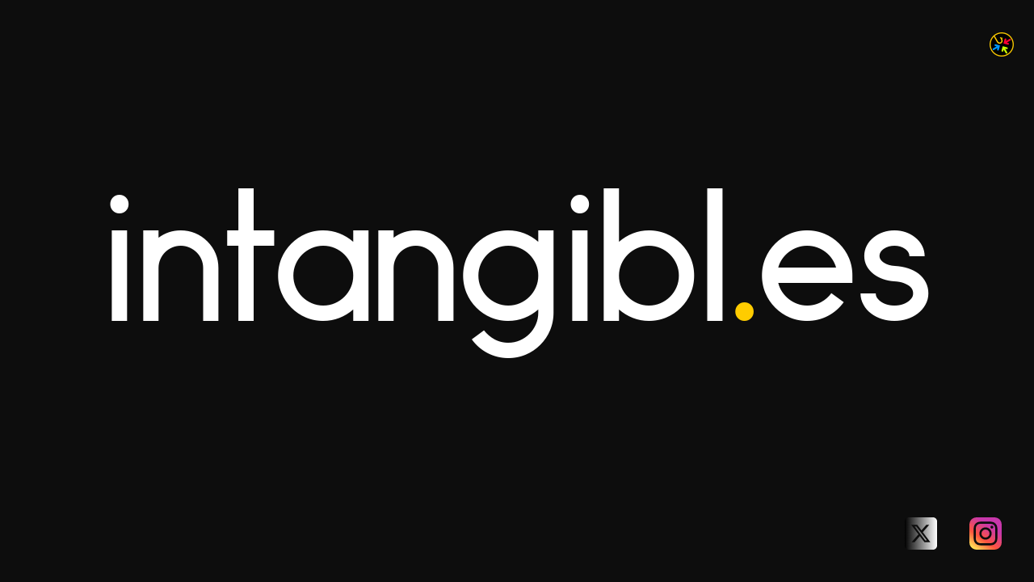

--- FILE ---
content_type: text/html; charset=UTF-8
request_url: https://intangibl.es/?ubiqu.it
body_size: 6838
content:
<!DOCTYPE html>
<html lang="en">

<head>
    <title>ubiqu.it@intangibl.es</title>
    <meta charset="utf-8" />
    <meta content="IE=edge" http-equiv="X-UA-Compatible" />
    <meta content="width=device-width, initial-scale=1" name="viewport" />
    <meta content="clickba.it" name="description" />
    <meta content="intangible assets" name="keywords" />
    <meta content="index,nofollow" name="robots" />
    <link href="inc/intangibles.min.css" rel="stylesheet" type="text/css" />
    <link href="favicon.ico" rel="icon" id="favico" type="image/x-icon" />
    <link href="favicon.png" rel="icon" id="favpng" type="image/png" />
    <script src="inc/intangibles.min.js"></script>
    <script>
        $(nav.menuBurger);
    </script>
</head>

<body>
    <div class="nav" id="clickbait">
        <div class="flex row spacebetween aligncenter">
            <div class="u-pushright"></div>
            <div class="u-desktop" style="width: 15px; margin: 0px"><img src="img/arrows.png" id="arrows" /></div>
            <div class="u-mobile burger" id="burger">
                <div id="burgerone"></div>
                <div id="burgertwo"></div>
                <div id="burgerthr"></div>
            </div>
        </div>
        <div class="u-mobile overlay" id="overlay">
            <div class="u-spushbottomalways"></div>
            <div class="flex column aligncenter">
                <div class="u-xlpushbottom"></div>
                <a class="nav-link" href="#donotclick" id="click">do not click<span class="u-screen-reader-text"> do not click</span></a>
            </div>
        </div>
    </div>
    <div class="panel dom padded hotpink u-relative" id="dom">
        <div class="panel-content u-relative">
            <div class="flex column aligncenter">
                <div class="domheading">
                    <a href="#donotclick">
                        <span id="v">intangibl</span><span id="h">.</span><span id="s">es</span>
                    </a>
                </div>
            </div>
        </div>
    </div>
    <div class="corner bottom right u-mpushbottom">
        <div class="flex row spacebetween u-nowrap">
            <a href="https://twitter.com/seveso" target="_blank">
                <div class="img icons-twitter"></div>
            </a>
            <div class="u-pushright"></div>
            <a href="https://www.instagram.com/seveso" target="_blank">
                <div class="img icons-instagram"></div>
            </a>
            <div class="u-pushright"></div>
        </div>
    </div>
    <div class="panel dom hotpink" id="donotclick">
        <hr id="fullwidth" />
        <div class="grid four">
            <div class="grid-title">
                <div class="sectionheading black" id="getshitdone">clickba<span id="dotone">.</span>it<span id="slashone">/</span></div>
            </div>
            <div class="grid-col">
                <div class="u-xspushbottom"></div>
                <hr id="separatorone" />
                <p class="text black u-sansserif" id="domainnames">I use <span id="highone">domain names</span> as <span id="hightwo">distinctive</span> and <span id="highthr">unique elements</span> for marketing and proximity marketing campaigns<span id="dottwo">.</span></p>
                <p class="text black u-sansserif" id="intangibles">These <span id="highfou">assets</span> are known as <span id="highfiv">intangibles</span>.</p>
            </div>
            <div class="grid-wide">
                <div class="u-xspushbottom"></div>
                <hr id="separatortwo" />
                <p class="text cream u-sansserif" id="interestedin">If you are interested in this <span id="highsix">domain name</span>, please fill the form<span id="dotthr">.</span></p>
                <p class="text black small u-sansserif justify" id="evolving">Each name has its own project<span id="comone">,</span> some have already been released and some others may be for sale<span id="dotfou">.</span> If you want me to reply<span id="comtwo">,</span> don't ask stupid questions<span id="dotfiv">.</span></p>
                <p class="text cream small u-sansserif" id="whysoserious"><span id="highsev">Serious inquiries only!</span></p>
                <div class="u-spushbottom"></div>
                <form id="formail" method="post">
                    <label class="sr-only" for="name">name</label>
                    <input type="text" name="name" class="form-control" id="name" placeholder="your name">
                    <div class="u-spushbottom"></div>
                    <label class="sr-only" for="email">e-mail</label>
                    <input type="email" name="email" class="form-control" id="email" placeholder="your e-mail">
                    <div class="u-spushbottom"></div>
                    <label class="sr-only" for="email">e-mail</label>
                    <input type="email" name="email2" class="form-control" id="email2" placeholder="retype your e-mail">
                    <div class="u-spushbottom"></div>
                    <label class="sr-only" for="message">message</label>
                    <textarea class="form-control" rows="4" id="message" placeholder="message"></textarea>
                    <p class="text grey small u-sansserif" id="mandatory">all fields are mandatory</p>
                    <div class="u-xspushbottomalways"></div>
                    <button type="submit" class="button primary blue" name="send" id="send">send inquiry</button>
                    <input type="button" class="button secondary grey" onclick="reset()" value="reset" />
                    <input type="hidden" name="color" id="color" />
                    <div class="u-spushbottom"></div>
                    <p class="text cream small u-sansserif" id="privacy">Privacy Policy<span id="colone">:</span> the information provided here will only be used for contact purposes and will remain completely confidential<span id="comthr">,</span> it will not be distributed to third parties<span id="dotsix">.</span></p>
                    <div class="u-lpaddingbottom"></div>
                </form>
            </div>
        </div>
    </div>
    <div class="panel black">
        <div class="grid four">
            <div class="grid-col">
                <div class="flex">
                    <div class="text u-nowrap"><a href="#clickbait"><span class="text white">domain</span><span id="dotsev">.</span><span class="text white">strategi</span><span id="doteig">.</span><span class="text white">st</span></a> &copy; 2023 <span id="milan">milan </span> italy</div>
                    <div class="u-bpaddingbottom"></div>
                </div>
            </div>
        </div>
    </div>
</body>

</html>

--- FILE ---
content_type: text/css
request_url: https://intangibl.es/inc/intangibles.min.css
body_size: 22547
content:
*,::after,::before{box-sizing:border-box}@font-face{font-family:anke;font-style:normal;font-weight:300;src:local('anke'),url(../fonts/anke.woff) format('woff')}body,html{height:100%;margin:0;background-color:#0d0d0d}h1,h2,h3{margin:0}p{margin:0}ol,ul{padding:0;margin:0;list-style:none}button{padding:0;background:0 0;border:none}svg{vertical-align:top}a:link{text-decoration:none!important}a:visited{text-decoration:none!important}a:hover{text-decoration:none!important}a:active{text-decoration:none!important}body{background-color:#000;color:#fff;font-family:anke,sans-serif}@media (max-width:1199px){body{font-size:18px;line-height:28px}}@media (min-width:1200px){body{font-size:22px;line-height:32px}}.burger{position:relative;z-index:1000;display:-webkit-flex;display:-ms-flexbox;display:flex;-webkit-flex-direction:column;-ms-flex-direction:column;flex-direction:column;-webkit-justify-content:center;-ms-flex-pack:center;justify-content:center;width:30px;height:20px;cursor:pointer;-webkit-user-select:none;-moz-user-select:none;-ms-user-select:none;user-select:none}.burger-line.blue{position:absolute;width:100%;height:2px;background:#09f}.burger-line.green{position:absolute;width:100%;height:2px;background:#cf0}.burger-line.red{position:absolute;width:100%;height:2px;background:#f03}.burger-line.yellow{position:absolute;width:100%;height:2px;background:#fc0}.burger-line{transition-duration:.3s;transition-property:opacity -webkit-transform;transition-property:opacity transform;transition-timing-function:ease-in-out}.burger-line:nth-child(1){-webkit-transform:translateY(-8px);transform:translateY(-8px)}.burger-line:nth-child(3){-webkit-transform:translateY(8px);transform:translateY(8px)}.burger.is-open .burger-line.blue{background-color:#09f}.burger.is-open .burger-line.green{background-color:#cf0}.burger.is-open .burger-line.red{background-color:#f03}.burger.is-open .burger-line.yellow{background-color:#fc0}.burger.is-open .burger-line:nth-child(1){-webkit-transform:rotate(45deg);transform:rotate(45deg)}.burger.is-open .burger-line:nth-child(2){opacity:0}.burger.is-open .burger-line:nth-child(3){-webkit-transform:rotate(-45deg);transform:rotate(-45deg)}.button{display:inline-block;max-width:100%;border:0;color:#fff;cursor:pointer;font-family:anke,sans-serif;text-align:center;text-decoration:none;border-radius:4px;transition:all .3s ease-out}@media (max-width:1199px){.button{font-size:14px;line-height:24px}}@media (min-width:1200px){.button{font-size:18px;line-height:28px}}@media (max-width:1199px){.button{height:50px;line-height:47px;padding:0 20px}}@media (min-width:1200px){.button{height:60px;line-height:57px;padding:0 40px}}.button{border:solid 3px}.button.primary.hotpink:not(.onColor){color:#f06;border-color:#f06}.button.primary.hotpink.onColor{color:#f06;background-color:#fff;border-color:#fff}.button.primary.hotpink:hover{background-color:transparent}.button.primary.hotpink:hover:not(.onColor){border-color:#f06;background-color:#f06;color:#000}.button.primary.hotpink:hover.onColor{border-color:#fff;color:#fff}.button.primary.red:not(.onColor){color:#000;background-color:#f03;border-color:#f03}.button.primary.red.onColor{color:#f03;background-color:#fff;border-color:#000}.button.primary.red:hover{background-color:transparent}.button.primary.red:hover:not(.onColor){border-color:#f03;color:#000}.button.primary.red:hover.onColor{border-color:#fff;color:#000}.button.primary.blue:not(.onColor){color:#000;background-color:#09f;border-color:#09f}.button.primary.blue.onColor{color:#09f;background-color:#fff;border-color:#000}.button.primary.blue:hover{background-color:transparent}.button.primary.blue:hover:not(.onColor){border-color:#09f;color:#000}.button.primary.blue:hover.onColor{border-color:#fff;color:#000}.button.primary.green:not(.onColor){color:#000;background-color:#cf0;border-color:#cf0}.button.primary.green.onColor{color:#cf0;background-color:#fff;border-color:#000}.button.primary.green:hover{background-color:transparent}.button.primary.green:hover:not(.onColor){border-color:#cf0;color:#fff}.button.primary.green:hover.onColor{border-color:#fff;color:#fff}.button.primary.yellow:not(.onColor){color:#000;background-color:#fc0;border-color:#fc0}.button.primary.yellow.onColor{color:#fc0;background-color:#fff;border-color:#000}.button.primary.yellow:hover{background-color:transparent}.button.primary.yellow:hover:not(.onColor){border-color:#fc0;color:#fff}.button.primary.yellow:hover.onColor{border-color:#fff;color:#fff}.button.secondary.hotpink{background-color:transparent}.button.secondary.hotpink:not(.onColor){border-color:#1c1c1c;color:#1c1c1c}.button.secondary.hotpink.onColor{border-color:#fff;color:#fff}.button.secondary.hotpink:hover:not(.onColor){color:#7c6d64;border-color:#7c6d64}.button.secondary.hotpink:hover.onColor{color:#f06;background-color:#fff;border-color:#fff}.button.secondary.blue{background-color:transparent}.button.secondary.blue:not(.onColor){border-color:#0cf;color:#0cf}.button.secondary.blue.onColor{border-color:#fff;color:#fff}.button.secondary.blue:hover:not(.onColor){color:#fff;background-color:#09f;border-color:#09f}.button.secondary.blue:hover.onColor{color:#09f;background-color:#fff;border-color:#fff}.button.secondary.grey{background-color:transparent}.button.secondary.grey:not(.onColor){color:#595959;border-color:#595959}.button.secondary.grey:hover:not(.onColor){color:#a6a6a6;border-color:#a6a6a6}.button.secondary.disabled{color:#595959;border-color:#595959;pointer-events:none}.justify{text-align:justify;text-justify:auto}.flex{display:-webkit-flex;display:-ms-flexbox;display:flex}.flex.row{-webkit-flex-direction:row;-ms-flex-direction:row;flex-direction:row}.flex.column{-webkit-flex-direction:column;-ms-flex-direction:column;flex-direction:column}.flex.wrap{-webkit-flex-wrap:wrap;-ms-flex-wrap:wrap;flex-wrap:wrap}.flex.cont{position:relative}.flex.aligncenter{-webkit-align-items:center;-ms-flex-align:center;align-items:center}.flex.spacebetween{-webkit-justify-content:space-between;-ms-flex-pack:justify;justify-content:space-between}.flex.spacebetween{-webkit-justify-content:space-between;-ms-flex-pack:justify;justify-content:space-between}@media (min-width:1200px){.flex.justifyCenter-desktop{-webkit-justify-content:center;-ms-flex-pack:center;justify-content:center}.flex.row-desktop{-webkit-flex-direction:row;-ms-flex-direction:row;flex-direction:row}.flex.justifyCenter-desktop{-webkit-justify-content:center;-ms-flex-pack:center;justify-content:center}}@media (max-width:1199px){.flex.column-mobile{-webkit-flex-direction:column;-ms-flex-direction:column;flex-direction:column}.flex.aligncenter-mobile{-webkit-align-items:center;-ms-flex-align:center;align-items:center}.flex.justifycenter-mobile{-webkit-justify-content:center;-ms-flex-pack:center;justify-content:center}}.grid{display:block;width:100%;margin:auto}.grid-title{margin:0 10px}.grid-col,.grid-col3,.grid-wide,.grid-wideCol{vertical-align:top;display:inline-block;margin:0 8px}@media (max-width:1149px){.grid.four .grid-col,.grid.four .grid-col3,.grid.four .grid-wide,.grid.four .grid-wideCol{width:280px}}@media (min-width:1150px){.grid.four .grid-col,.grid.four .grid-col3,.grid.four .grid-wide,.grid.four .grid-wideCol{width:355px}}@media (min-width:1150px) and (min-width:455px){.grid.four{width:375px}}@media (max-width:1149px) and (min-width:340px){.grid.four{width:300px}}@media (min-width:1150px) and (min-width:830px){.grid.four{width:750px}.grid.four .grid-wideCol{width:730px}.grid.four .grid-wide{width:730px}}@media (max-width:1149px) and (min-width:640px){.grid.four{width:600px}.grid.four .grid-wideCol{width:580px}.grid.four .grid-wide{width:580px}}@media (min-width:1150px) and (min-width:1205px){.grid.four{width:1125px}.grid.four .grid-wideCol{width:730px}.grid.four .grid-wide{width:730px}.grid.four .grid-offset{margin-left:385px}.grid.four .grid-offset3{margin-left:385px}}@media (max-width:1149px) and (min-width:940px){.grid.four{width:900px}.grid.four .grid-wideCol{width:580px}.grid.four .grid-wide{width:580px}.grid.four .grid-offset{margin-left:310px}.grid.four .grid-offset3{margin-left:310px}}@media (min-width:1150px) and (min-width:1580px){.grid.four{width:1500px}.grid.four .grid-wideCol{width:730px}.grid.four .grid-wide{width:1095px}.grid.four .grid-offset{margin-left:385px}.grid.four .grid-offset3{margin-left:385px}}@media (max-width:1149px) and (min-width:1240px){.grid.four{width:1200px}.grid.four .grid-wideCol{width:580px}.grid.four .grid-wide{width:870px}.grid.four .grid-offset{margin-left:310px}.grid.four .grid-offset3{margin-left:310px}}.domheading{display:-webkit-flex;display:-ms-flexbox;display:flex;-webkit-align-items:center;-ms-flex-align:center;align-items:center;-webkit-justify-content:center;-ms-flex-pack:center;justify-content:center;text-align:center}@media (max-width:589px){.domheading{min-width:0;font-size:70px;border-width:6px;height:60px;line-height:46px;padding:0 10px 20px}}@media (min-width:590px){.domheading{min-width:0;font-size:110px;border-width:8px;height:160px;line-height:100px;padding:0 16px 24px}}@media (min-width:845px){.domheading{min-width:0;font-size:160px;border-width:8px;height:180px;line-height:120px;padding:0 20px 30px}}@media (min-width:1105px){.domheading{min-width:760px;font-size:210px;border-width:12px;height:230px;line-height:190px;padding:0 20px 30px}}.domheading.hotpink{background-color:#f06}.domheading.blue{background-color:#09f}.domheading.grey{background-color:#1c1c1c}.arrows{background-position:center;background-repeat:no-repeat;background-size:contain}.arrows.black{background-image:url(../img/arrows_black.png)}.arrows.white{background-image:url(../img/arrows_white.png)}.arrows.blue{background-image:url(../img/arrows_blue.png)}.arrows.green{background-image:url(../img/arrows_green.png)}.arrows.red{background-image:url(../img/arrows_red.png)}.arrows.yellow{background-image:url(../img/arrows_yellow.png)}.imglogo.blue{background-image:url(../img/intangibles_blue.png)}.imglogo.green{background-image:url(../img/intangibles_green.png)}.imglogo.red{background-image:url(../img/intangibles_red.png)}.imglogo.yellow{background-image:url(../img/intangibles_yellow.png)}.imglogo{background-position:center;background-repeat:no-repeat;background-size:contain}@media (max-width:539px){.imglogo{width:337px;height:70px}}@media (min-width:540px){.imglogo{width:500px;height:104px}}@media (min-width:785px){.imglogo{width:750px;height:155px}}@media (min-width:1105px){.imglogo{width:1000px;height:207px}}.img.icons-twitter{background-image:url(../img/twitterX.svg);background-position:center;background-repeat:no-repeat;background-size:contain}@media (max-width:1149px){.img.icons-twitter{width:30px;height:30px}}@media (min-width:1150px){.img.icons-twitter{width:40px;height:40px}}.img.icons-instagram{background-image:url(../img/instagram.svg);background-position:center;background-repeat:no-repeat;background-size:contain}@media (max-width:1149px){.img.icons-instagram{width:30px;height:30px}}@media (min-width:1150px){.img.icons-instagram{width:40px;height:40px}}.nav{position:absolute;top:0;z-index:10;width:100%;font-family:anke,sans-serif}@media (max-width:1199px){.nav{padding:20px}}@media (min-width:1200px){.nav{padding:40px}}@media (min-width:1200px) and (max-width:1199px){.nav{font-size:14px;line-height:24px}}@media (min-width:1200px) and (min-width:1200px){.nav{font-size:18px;line-height:28px}}@media (max-width:1199px) and (max-width:1199px){.nav{font-size:22px;line-height:32px}}@media (max-width:1199px) and (min-width:1200px){.nav{font-size:22px;line-height:32px}}.nav-link{margin:0;position:absolute;top:50%;left:50%;transform:translate(-50%,-50%);white-space:nowrap;color:#fff;text-decoration:none;font-size:60px;font-family:anke,sans-serif}.nav-current:not(.nav-footerLink):after,.nav-link.active:not(.nav-footerLink):after,.nav-link:hover:not(.nav-footerLink):after{-webkit-transform:scaleX(1);transform:scaleX(1)}.overlay{position:fixed;top:0;left:0;z-index:100;width:100%;height:100%;padding-top:20px;background-color:#fff;opacity:0;pointer-events:none;transition:opacity .4s ease-in-out}.overlay.is-open{opacity:1;pointer-events:all}.overlay.color{background-color:#000}.panel.hotpink{background-color:#f06}.panel.blue{background-color:#09f}.panel.green{background-color:#cc3}.panel.lila{background-color:#f69}.panel.grey{background-color:#595959}.panel.black{background-color:#0d0d0d}.panel.yellow{background-color:#fc0}.panel.white{background-color:#fcfcfc}.panel.centered{display:-webkit-flex;display:-ms-flexbox;display:flex;-webkit-flex-direction:column;-ms-flex-direction:column;flex-direction:column;-webkit-align-items:center;-ms-flex-align:center;align-items:center;width:100%;min-height:100%}.panel.dom{display:-webkit-flex;display:-ms-flexbox;display:flex;-webkit-flex-direction:column;-ms-flex-direction:column;flex-direction:column;min-height:100%}.panel.dom .panel-content{-webkit-flex-grow:1;-ms-flex-positive:1;flex-grow:1}@media (max-width:1199px){.panel.dom .panel-content{margin:20px}}@media (min-width:1200px){.panel.dom .panel-content{margin:20px}}@media (max-width:1199px){.panel.padded .panel-content{padding:20px}}@media (min-width:1200px){.panel.padded .panel-content{padding:60px}}.panel.dom .panel-content{display:-webkit-flex;display:-ms-flexbox;display:flex;-webkit-flex-direction:column;-ms-flex-direction:column;flex-direction:column;-webkit-align-items:center;-ms-flex-align:center;align-items:center;-webkit-justify-content:center;-ms-flex-pack:center;justify-content:center}.sectionheading{position:relative;z-index:1;font-family:anke,sans-serif;letter-spacing:.0027em}@media (max-width:514px){.sectionheading{font-size:50px;line-height:60px}}@media (min-width:515px){.sectionheading{font-size:65px;line-height:90px}}@media (min-width:755px){.sectionheading{font-size:100px;line-height:110px}}@media (min-width:1200px){.sectionheading{font-size:130px;line-height:170px}}@media (max-width:1199px){.sectionheading.small{line-height:40px}}@media (min-width:1200px){.sectionheading.small{line-height:110px}}@media (max-width:1199px){.sectionheading.small{font-size:26px;line-height:36px}}@media (min-width:1200px){.sectionheading.small{font-size:100px;line-height:110px}}@media (max-width:1199px){.sectionheading.overlayed{margin-bottom:-25px}}@media (min-width:1200px){.sectionheading.overlayed{margin-bottom:-75px}}.sectionheading.black{color:#0d0d0d}.sectionheading.red{color:#f03}.sectionheading.hotpink{color:#f06}.sectionheading.pink{color:#ff4283}.sectionheading.blue{color:#09f}.sectionheading.grey{color:#293134}.separator{width:190px;display:inline-block;margin:0;outline:0;border:0}@media (max-width:1199px){.separator{height:2px}}@media (min-width:1200px){.separator{height:4px}}.separator.fullWidth{width:100%}.separator.blue{background-color:#09f}.separator.hotpink{background-color:#f06}.separator.green{background-color:#cf0}.separator.red{background-color:#f03}.separator.yellow{background-color:#fc0}.text{color:#fff}.text.strong{font-family:Raleway-extrabold,sans-serif}.text.center{text-align:center}.text.transparent{opacity:.8}.text-link{font-family:Raleway-bold,sans-serif;text-decoration:none}.text-link,.text.white{color:#fff}.text-link,.text.hotpink{color:#f06}.text.pink{color:#ff4283}.text.red{color:#f03}.text-link,.text.blue{color:#09f}.text-link,.text.yellow{color:#fc0}.text-link,.text.grey{color:grey}.text.cream{color:#595959}.text-link,.text.black{color:#0d0d0d}@media (max-width:1199px){.text.xsmall{font-size:12px;line-height:22px}}@media (min-width:1200px){.text.xsmall{font-size:14px;line-height:24px}}@media (max-width:1199px){.text.small{font-size:14px;line-height:24px}}@media (min-width:1200px){.text.small{font-size:18px;line-height:28px}}@media (max-width:1199px){.text.base{font-size:18px;line-height:28px}}@media (min-width:1200px){.text.base{font-size:22px;line-height:32px}}@media (max-width:1199px){.text.large{font-size:22px;line-height:32px}}@media (min-width:1200px){.text.large{font-size:26px;line-height:36px}}@media (max-width:1199px){.text.xlarge{font-size:26px;line-height:36px}}@media (min-width:1200px){.text.xlarge{font-size:46px;line-height:56px}}@media (max-width:1199px){.text.heading{font-size:38px;line-height:48px}}@media (min-width:1200px){.text.heading{font-size:86px;line-height:96px}}@media (max-width:1199px){.text.small-mobile{font-size:14px;line-height:24px}}@media (max-width:1199px){.text.base-mobile{font-size:18px;line-height:28px}}@media (max-width:1199px){.text.large-mobile{font-size:26px;line-height:36px}}@media (max-width:1199px){.text.heading-mobile{font-size:26px;line-height:36px}}.corner{position:absolute;max-height:100%}.corner.noOverflow{overflow:hidden}.corner.fullWidth{width:100%}.corner.bottom{bottom:0}.corner.left{left:0}.corner.top{top:0}.corner.right{right:0}.no-scroll{overflow-y:hidden}@media (max-width:1199px){.u-desktop{display:none}}@media (min-width:1200px){.u-mobile{display:none}}.u-relative{position:relative}.u-screen-reader-text{clip:rect(1px,1px,1px,1px);position:absolute!important;height:1px;width:1px;overflow:hidden}.u-sansserif{font-family:anke,sans-serif}@media (max-width:1199px){.u-xspushbottom{margin-bottom:5px}}@media (min-width:1200px){.u-xspushbottom{margin-bottom:10px}}@media (min-width:1200px){.u-xspushbottom-desktop{margin-bottom:10px}}.u-xspushbottomalways{margin-bottom:10px}.u-spushbottomalways{margin-bottom:20px}@media (max-width:1199px){.u-spushbottom{margin-bottom:10px}}@media (min-width:1200px){.u-spushbottom{margin-bottom:20px}}@media (min-width:1200px){.u-spushbottom-desktop{margin-bottom:20px}}@media (max-width:1199px){.u-mpushbottom{margin-bottom:30px}}@media (min-width:1200px){.u-mpushbottom{margin-bottom:40px}}@media (max-width:1199px){.u-pushright{margin-right:20px}}@media (min-width:1200px){.u-pushright{margin-right:40px}}@media (max-width:1199px){.u-bpaddingbottom{padding-bottom:20px}}@media (min-width:1200px){.u-bpaddingbottom{padding-bottom:40px}}@media (min-width:1200px){.u-pushright-desktop{margin-right:40px}}@media (max-width:1199px){.u-lpaddingbottom{padding-bottom:40px}}@media (min-width:1200px){.u-lpaddingbottom{padding-bottom:80px}}@media (max-width:1199px){.u-xlpushbottom{margin-bottom:60px}}@media (min-width:1200px){.u-xlpushbottom{margin-bottom:120px}}@media (min-width:1200px){.u-xlpushbottom-desktop{margin-bottom:120px}}.u-nowrap{white-space:nowrap}fieldset{padding:.35em .625em .75em;margin:0 2px;border:0}.sr-only{position:absolute;width:1px;height:1px;padding:0;margin:-1px;overflow:hidden;clip:rect(0,0,0,0);border:0}.sr-only-focusable:active,.sr-only-focusable:focus{position:static;width:auto;height:auto;margin:0;overflow:visible;clip:auto}.form-control{display:block;width:100%;height:34px;padding:6px 12px;font-size:14px;font-family:anke,sans-serif;line-height:1.42857;color:#000;background-color:#f2f2f2;background-image:none;border:3px solid #555;border-radius:4px;box-shadow:inset 0 1px 1px rgba(0,0,0,.075);-webkit-transition:border-color ease-in-out .15s,box-shadow ease-in-out .15s;transition:border-color ease-in-out .15s,box-shadow ease-in-out .15s}.form-control.color{color:#fff;background-color:#666}.form-control.danger{color:#fff;background-color:#f06}.form-control.success{color:#000;background-color:#bf0}.form-control:focus{border-color:#7c6d64;outline:0;box-shadow:inset 0 1px 1px rgba(0,0,0,.075),0 0 8px rgba(255,255,255,.6)}.form-control::-moz-placeholder{color:#000;opacity:1}.form-control:-ms-input-placeholder{color:#000}.form-control::-webkit-input-placeholder{color:#000}.form-control::-ms-expand{border:0;background-color:transparent}.form-control[disabled],.form-control[readonly],fieldset[disabled] .form-control{background-color:#eee;opacity:1}.form-control[disabled],fieldset[disabled] .form-control{cursor:not-allowed}textarea.form-control{font-family:anke,sans-serif;font-size:14px;color:#000;height:auto;resize:none}.form-group{margin-bottom:15px}.animate-white,a:link{color:#fff}.animate-vhs-white{-webkit-animation:animation-white .5s ease infinite alternate}@-webkit-keyframes animation-white{0%{color:rgba(255,255,255,.5);text-shadow:13px 3px 0 red,-3px 3px 0 #0f0}20%{text-shadow:13px 3px 0 #0f0,-3px 3px 0 #00f,3px -3px 0 red}22%{text-shadow:3px 3px 0 #0f0,-3px 3px 0 #00f,3px -3px 0 red}25%{text-shadow:3px 3px 0 #0f0,-3px 3px 0 #00f,3px -3px 0 red}60%{text-shadow:4px 2px 0 #0f0,-3px 3px 0 #00f,3px -3px 0 red}65%{text-shadow:4px 2px 0 #0f0,-3px 13px 0 #00f,13px -3px 0 red}67%{color:rgba(255,255,255,1);text-shadow:4px 2px 0 #0f0,-3px 13px 0 #00f,3px -3px 0 red}90%{text-shadow:3px 3px 0 #00f,-3px 3px 0 red,3px -3px 0 #0f0;color:#fff}92%{text-shadow:0 0 0 none}}@keyframes animation-white{0%{color:rgba(255,255,255,.5);text-shadow:13px 3px 0 red,-3px 3px 0 #0f0}20%{text-shadow:13px 3px 0 #0f0,-3px 3px 0 #00f,3px -3px 0 red}22%{text-shadow:3px 3px 0 #0f0,-3px 3px 0 #00f,3px -3px 0 red}25%{text-shadow:3px 3px 0 #0f0,-3px 3px 0 #00f,3px -3px 0 red}60%{text-shadow:4px 2px 0 #0f0,-3px 3px 0 #00f,3px -3px 0 red}65%{text-shadow:4px 2px 0 #0f0,-3px 13px 0 #00f,13px -3px 0 red}67%{color:rgba(255,255,255,1);text-shadow:4px 2px 0 #0f0,-3px 13px 0 #00f,3px -3px 0 red}90%{text-shadow:3px 3px 0 #00f,-3px 3px 0 red,3px -3px 0 #0f0;color:#fff}92%{text-shadow:0 0 0 none}}.animate-black,a:link{color:#000}.animate-vhs-black{-webkit-animation:animation-black .5s ease infinite alternate}@-webkit-keyframes animation-black{0%{color:rgba(0,0,0,.5);text-shadow:13px 3px 0 red,-3px 3px 0 #0f0}20%{text-shadow:13px 3px 0 #0f0,-3px 3px 0 #00f,3px -3px 0 red}22%{text-shadow:3px 3px 0 #0f0,-3px 3px 0 #00f,3px -3px 0 red}25%{text-shadow:3px 3px 0 #0f0,-3px 3px 0 #00f,3px -3px 0 red}60%{text-shadow:4px 2px 0 #0f0,-3px 3px 0 #00f,3px -3px 0 red}65%{text-shadow:4px 2px 0 #0f0,-3px 13px 0 #00f,13px -3px 0 red}67%{color:rgba(0,0,0,1);text-shadow:4px 2px 0 #0f0,-3px 13px 0 #00f,3px -3px 0 red}90%{text-shadow:3px 3px 0 #00f,-3px 3px 0 red,3px -3px 0 #0f0}92%{text-shadow:0 0 0 none}}@keyframes animation-black{0%{color:rgba(0,0,0,.5);text-shadow:13px 3px 0 red,-3px 3px 0 #0f0}20%{text-shadow:13px 3px 0 #0f0,-3px 3px 0 #00f,3px -3px 0 red}22%{text-shadow:3px 3px 0 #0f0,-3px 3px 0 #00f,3px -3px 0 red}25%{text-shadow:3px 3px 0 #0f0,-3px 3px 0 #00f,3px -3px 0 red}60%{text-shadow:4px 2px 0 #0f0,-3px 3px 0 #00f,3px -3px 0 red}65%{text-shadow:4px 2px 0 #0f0,-3px 13px 0 #00f,13px -3px 0 red}67%{color:rgba(0,0,0,1);text-shadow:4px 2px 0 #0f0,-3px 13px 0 #00f,3px -3px 0 red}90%{text-shadow:3px 3px 0 #00f,-3px 3px 0 red,3px -3px 0 #0f0}92%{text-shadow:0 0 0 none}}

--- FILE ---
content_type: image/svg+xml
request_url: https://intangibl.es/img/instagram.svg
body_size: 8061
content:
<?xml version="1.0" encoding="UTF-8" standalone="no"?>
<svg
   xmlns:dc="http://purl.org/dc/elements/1.1/"
   xmlns:cc="http://creativecommons.org/ns#"
   xmlns:rdf="http://www.w3.org/1999/02/22-rdf-syntax-ns#"
   xmlns:svg="http://www.w3.org/2000/svg"
   xmlns="http://www.w3.org/2000/svg"
   xmlns:xlink="http://www.w3.org/1999/xlink"
   xmlns:sodipodi="http://sodipodi.sourceforge.net/DTD/sodipodi-0.dtd"
   xmlns:inkscape="http://www.inkscape.org/namespaces/inkscape"
   width="400"
   height="400"
   version="1.1"
   id="svg8233"
   sodipodi:docname="instagram.svg"
   inkscape:version="1.0.2-2 (e86c870879, 2021-01-15)">
  <metadata
     id="metadata8237">
    <rdf:RDF>
      <cc:Work
         rdf:about="">
        <dc:format>image/svg+xml</dc:format>
        <dc:type
           rdf:resource="http://purl.org/dc/dcmitype/StillImage" />
        <dc:title></dc:title>
      </cc:Work>
    </rdf:RDF>
  </metadata>
  <sodipodi:namedview
     pagecolor="#ffffff"
     bordercolor="#666666"
     borderopacity="1"
     objecttolerance="10"
     gridtolerance="10"
     guidetolerance="10"
     inkscape:pageopacity="0"
     inkscape:pageshadow="2"
     inkscape:window-width="2400"
     inkscape:window-height="1261"
     id="namedview8235"
     showgrid="false"
     inkscape:zoom="2.032921"
     inkscape:cx="204.78902"
     inkscape:cy="197.6209"
     inkscape:window-x="2391"
     inkscape:window-y="-9"
     inkscape:window-maximized="1"
     inkscape:current-layer="svg8233" />
  <defs
     id="defs8225">
    <linearGradient
       id="b">
      <stop
         offset="0"
         stop-color="#3771c8"
         id="stop8207" />
      <stop
         stop-color="#3771c8"
         offset=".128"
         id="stop8209" />
      <stop
         offset="1"
         stop-color="#60f"
         stop-opacity="0"
         id="stop8211" />
    </linearGradient>
    <linearGradient
       id="a">
      <stop
         offset="0"
         stop-color="#fd5"
         id="stop8214" />
      <stop
         offset=".1"
         stop-color="#fd5"
         id="stop8216" />
      <stop
         offset=".5"
         stop-color="#ff543e"
         id="stop8218" />
      <stop
         offset="1"
         stop-color="#c837ab"
         id="stop8220" />
    </linearGradient>
    <radialGradient
       id="c"
       cx="158.429"
       cy="578.08801"
       r="65"
       xlink:href="#a"
       gradientUnits="userSpaceOnUse"
       gradientTransform="matrix(0,-6.0989163,5.672472,0,-3172.9375,1397.0537)"
       fx="158.429"
       fy="578.08801" />
    <radialGradient
       id="d"
       cx="147.694"
       cy="473.45499"
       r="65"
       xlink:href="#b"
       gradientUnits="userSpaceOnUse"
       gradientTransform="matrix(0.53509939,2.6732109,-11.018851,2.2068945,5070.8971,-1410.8671)"
       fx="147.694"
       fy="473.45499" />
    <radialGradient
       id="d-8"
       cx="147.694"
       cy="473.45499"
       r="65"
       xlink:href="#b"
       gradientUnits="userSpaceOnUse"
       gradientTransform="matrix(0.53509939,2.6732109,-11.018851,2.2068945,5341.1564,-1451.9824)"
       fx="147.694"
       fy="473.45499" />
    <linearGradient
       inkscape:collect="always"
       xlink:href="#a"
       id="linearGradient10437"
       x1="60.99596"
       y1="427.7511"
       x2="278.49994"
       y2="120.80361"
       gradientUnits="userSpaceOnUse"
       gradientTransform="translate(1.8888889e-5)" />
  </defs>
  <path
     id="path8229-8"
     style="fill:url(#linearGradient10437);fill-opacity:1;stroke-width:3.07677"
     d="M 200.06447,0 C 116.56633,0 92.147209,0.086629 87.400409,0.4804684 c -17.13524,1.42474 -27.79778,4.123104 -39.41406,9.9082036 -8.95216,4.44653 -16.01255,9.600941 -22.98047,16.826172 -12.68993,13.1765 -20.3799701,29.386927 -23.1640601,48.65625 -1.35359001,9.354637 -1.74814001,11.262419 -1.82813001,59.044926 -0.0308,15.92751 0,36.88964 0,65.00586 0,83.45321 0.0923,107.85489 0.49219,112.59374 1.38435001,16.67834 3.99969001,27.17251 9.53711011,38.6504 10.58262,21.97109 30.79457,38.46478 54.60547,44.61914 8.24461,2.12326 17.34895,3.29181 29.03906,3.8457 4.95291,0.2154 55.435651,0.36914 105.949221,0.36914 50.51359,0 101.02756,-0.0624 105.85742,-0.30859 13.53592,-0.63697 21.39721,-1.69117 30.08789,-3.9375 23.96471,-6.18514 43.80555,-22.43214 54.60352,-44.71094 5.42975,-11.20095 8.18376,-22.09485 9.42968,-37.90235 0.27072,-3.44644 0.38477,-58.39606 0.38477,-113.27148 0,-54.88464 -0.12382,-109.733242 -0.39453,-113.179687 -1.2613,-16.062899 -4.01405,-26.862947 -9.61914,-38.279297 C 385.38721,39.06475 380.28121,32.085207 372.86721,24.949219 359.63585,12.308145 343.45442,4.6157644 324.1719,1.8339844 314.82902,0.4831044 312.96657,0.08308 265.16018,0 Z m -0.13672,52.3125 h 0.0449 c 40.06442,1.63e-4 45.09235,0.175928 60.83593,0.892578 15.72012,0.720061 26.45552,3.20871 35.86914,6.861328 9.72125,3.769549 17.9346,8.817123 26.14844,17.033203 8.21384,8.209926 13.25906,16.44939 17.04297,26.164061 3.63009,9.39156 6.12301,20.12521 6.86133,35.84961 0.70756,15.75518 0.89258,20.79014 0.89258,60.9043 0,40.11416 -0.18502,45.13545 -0.89258,60.89062 -0.73832,15.71826 -3.23124,26.45497 -6.86133,35.84961 -3.78391,9.71159 -8.82913,17.95219 -17.04297,26.16211 -8.2046,8.21608 -16.42973,13.27425 -26.13867,17.04688 -9.39516,3.65262 -20.1373,6.14322 -35.85742,6.86328 -15.75089,0.71698 -20.7687,0.89258 -60.875,0.89258 -40.10016,0 -45.12998,-0.1756 -60.88086,-0.89258 -15.71705,-0.72006 -26.45053,-3.21066 -35.8457,-6.86328 -9.705861,-3.77263 -17.943831,-8.8308 -26.148441,-17.04688 -8.21076,-8.20992 -13.25657,-16.45135 -17.03125,-26.16601 -3.64854,-9.39157 -6.13839,-20.12519 -6.86133,-35.84961 -0.71371,-15.75517 -0.89062,-20.77256 -0.89062,-60.88672 0,-40.11416 0.18419,-45.15303 0.88867,-60.9082 0.70756,-15.71825 3.19852,-26.45302 6.85937,-35.84766 3.78391,-9.711601 8.82913,-17.952185 17.04297,-26.162111 8.20769,-8.213003 16.44619,-13.260576 26.158201,-17.033203 9.38901,-3.652618 20.11974,-6.141267 35.83985,-6.861328 15.74359,-0.71665 20.78967,-0.892415 60.84179,-0.892578 z m -13.20117,26.580078 c -27.52098,0.03077 -32.79981,0.216595 -46.42187,0.832031 -14.39728,0.661596 -22.21474,3.060857 -27.41992,5.091797 -6.89101,2.683304 -11.81222,5.883063 -16.980471,11.052733 -5.16826,5.169671 -8.37436,10.093441 -11.05078,16.986331 -2.02116,5.2066 -4.4276,13.02261 -5.08594,27.42383 -0.70756,15.57056 -0.84961,20.22268 -0.84961,59.66601 0,39.44334 0.14205,44.12085 0.84961,59.69141 0.65526,14.40121 3.06478,22.21753 5.08594,27.41797 2.68257,6.89597 5.88252,11.80689 11.05078,16.97656 5.168251,5.16966 10.089461,8.36973 16.980471,11.04687 5.20825,2.02172 13.02264,4.42908 27.41992,5.09376 15.56631,0.70776 20.23846,0.86132 59.66797,0.86132 39.42643,0 44.10363,-0.15356 59.66992,-0.86132 14.3973,-0.65852 22.21698,-3.05892 27.41601,-5.08985 6.89409,-2.67715 11.80048,-5.8772 16.96875,-11.04687 5.16826,-5.16659 8.37436,-10.07586 11.05078,-16.96875 2.02117,-5.20044 4.42566,-13.01481 5.08399,-27.41602 0.70757,-15.57056 0.86133,-20.24925 0.86133,-59.66797 0,-39.41872 -0.15376,-44.09546 -0.86133,-59.66601 -0.65526,-14.40122 -3.06282,-22.21753 -5.08399,-27.41797 -2.68258,-6.89289 -5.88252,-11.81666 -11.05078,-16.986331 -5.16519,-5.16967 -10.07774,-8.369725 -16.96875,-11.046875 -5.20517,-2.021709 -13.01871,-4.42742 -27.41601,-5.085937 -15.56937,-0.707753 -20.24349,-0.849609 -59.66992,-0.849609 -4.92829,0 -9.31453,-0.0061 -13.2461,0 z m 92.06836,24.556642 c 9.78277,0 17.7207,7.93917 17.7207,17.72461 0,9.78545 -7.93793,17.72461 -17.7207,17.72461 -9.78278,0 -17.71875,-7.93916 -17.71875,-17.72461 0,-9.78852 7.93597,-17.71875 17.71875,-17.71875 z m -78.82422,20.71484 h 0.002 c 41.87737,10e-4 75.82031,33.96447 75.82031,75.85352 0,41.8897 -33.94203,75.83594 -75.82031,75.83594 -41.87827,0 -75.83204,-33.94624 -75.83204,-75.83594 1e-5,-41.88905 33.95272,-75.85246 75.83008,-75.85352 z m 0.002,26.61719 c -27.18565,0 -49.22071,22.04325 -49.22071,49.23633 0,27.18999 22.03506,49.23437 49.22071,49.23437 27.18258,0 49.22265,-22.04438 49.22265,-49.23437 0,-27.19308 -22.04007,-49.23633 -49.22265,-49.23633 z" />
</svg>


--- FILE ---
content_type: image/svg+xml
request_url: https://intangibl.es/img/twitterX.svg
body_size: 4506
content:
<?xml version="1.0" encoding="UTF-8" standalone="no"?>
<svg
   version="1.1"
   id="Layer_1"
   x="0px"
   y="0px"
   viewBox="0 0 400 400"
   style="enable-background:new 0 0 400 400;"
   xml:space="preserve"
   sodipodi:docname="twitterX.svg"
   inkscape:version="1.3 (0e150ed6c4, 2023-07-21)"
   xmlns:inkscape="http://www.inkscape.org/namespaces/inkscape"
   xmlns:sodipodi="http://sodipodi.sourceforge.net/DTD/sodipodi-0.dtd"
   xmlns:xlink="http://www.w3.org/1999/xlink"
   xmlns="http://www.w3.org/2000/svg"
   xmlns:svg="http://www.w3.org/2000/svg"
   xmlns:rdf="http://www.w3.org/1999/02/22-rdf-syntax-ns#"
   xmlns:cc="http://creativecommons.org/ns#"
   xmlns:dc="http://purl.org/dc/elements/1.1/"><metadata
   id="metadata8813"><rdf:RDF><cc:Work
       rdf:about=""><dc:format>image/svg+xml</dc:format><dc:type
         rdf:resource="http://purl.org/dc/dcmitype/StillImage" /></cc:Work></rdf:RDF></metadata><defs
   id="defs8811"><linearGradient
     id="linearGradient2"
     inkscape:collect="always"><stop
       style="stop-color:#000000;stop-opacity:1;"
       offset="0"
       id="stop2" /><stop
       style="stop-color:#ffffff;stop-opacity:1;"
       offset="1"
       id="stop3" /></linearGradient><radialGradient
     id="d"
     cx="147.694"
     cy="473.45499"
     r="65"
     xlink:href="#b"
     gradientUnits="userSpaceOnUse"
     gradientTransform="matrix(0.54769697,2.735399,-11.278263,2.2582345,5610.1179,-1449.658)"
     fx="147.694"
     fy="473.45499" /><linearGradient
     id="b"><stop
       offset="0"
       stop-color="#3771c8"
       id="stop8207" /><stop
       stop-color="#3771c8"
       offset=".128"
       id="stop8209" /><stop
       offset="1"
       stop-color="#60f"
       stop-opacity="0"
       id="stop8211" /></linearGradient><radialGradient
     id="c"
     cx="158.429"
     cy="578.08801"
     r="65"
     xlink:href="#a"
     gradientUnits="userSpaceOnUse"
     gradientTransform="matrix(0,-6.2407982,5.8060161,0,-2827.7974,1423.5848)"
     fx="158.429"
     fy="578.08801" /><linearGradient
     id="a"><stop
       offset="0"
       stop-color="#fd5"
       id="stop8214" /><stop
       offset=".1"
       stop-color="#fd5"
       id="stop8216" /><stop
       offset=".5"
       stop-color="#ff543e"
       id="stop8218" /><stop
       offset="1"
       stop-color="#c837ab"
       id="stop8220" /></linearGradient><linearGradient
     inkscape:collect="always"
     xlink:href="#linearGradient2"
     id="linearGradient3"
     x1="0"
     y1="200"
     x2="400"
     y2="200"
     gradientUnits="userSpaceOnUse" /></defs><sodipodi:namedview
   pagecolor="#ffffff"
   bordercolor="#666666"
   borderopacity="1"
   objecttolerance="10"
   gridtolerance="10"
   guidetolerance="10"
   inkscape:pageopacity="0"
   inkscape:pageshadow="2"
   inkscape:window-width="2400"
   inkscape:window-height="1261"
   id="namedview8809"
   showgrid="false"
   inkscape:zoom="0.94874487"
   inkscape:cx="399.47515"
   inkscape:cy="246.11464"
   inkscape:window-x="2391"
   inkscape:window-y="-9"
   inkscape:window-maximized="1"
   inkscape:current-layer="layer1"
   inkscape:showpageshadow="0"
   inkscape:pagecheckerboard="0"
   inkscape:deskcolor="#505050"
   showguides="true"><sodipodi:guide
     position="200,200"
     orientation="-1,0"
     id="guide1"
     inkscape:locked="false"
     inkscape:label=""
     inkscape:color="rgb(0,134,229)" /><sodipodi:guide
     position="200,200"
     orientation="0,1"
     id="guide2"
     inkscape:locked="false"
     inkscape:label=""
     inkscape:color="rgb(0,134,229)" /></sodipodi:namedview>&#10;<style
   type="text/css"
   id="style8800">&#10;	.st0{fill:#1D9BF0;}&#10;	.st1{fill:#FFFFFF;}&#10;</style>&#10;&#10;&#10;<g
   inkscape:groupmode="layer"
   id="layer1"
   inkscape:label="x"><path
     id="path8805-1"
     style="enable-background:new 0 0 400 400;display:inline;fill:url(#linearGradient3);fill-opacity:1"
     d="M 50 0 C 22.400058 0 0 22.400056 0 50 L 0 350 C 0 377.59994 22.400058 400 50 400 L 350 400 C 377.59993 400 400 377.59994 400 350 L 400 50 C 400 22.400056 377.59993 0 350 0 L 50 0 z M 79.886719 92.736328 L 154.87695 92.736328 L 206.64258 161.35547 L 266.52539 92.736328 L 302.85742 92.736328 L 223.46875 183.70703 L 316.86914 307.5 L 243.74609 307.5 L 186.4707 232.40625 L 120.92969 307.5 L 84.568359 307.5 L 169.48242 210.18945 L 79.886719 92.736328 z M 122.32227 113.39648 L 253.77344 285.69727 L 273.91602 285.69727 L 143.91797 113.39648 L 122.32227 113.39648 z " /></g></svg>
